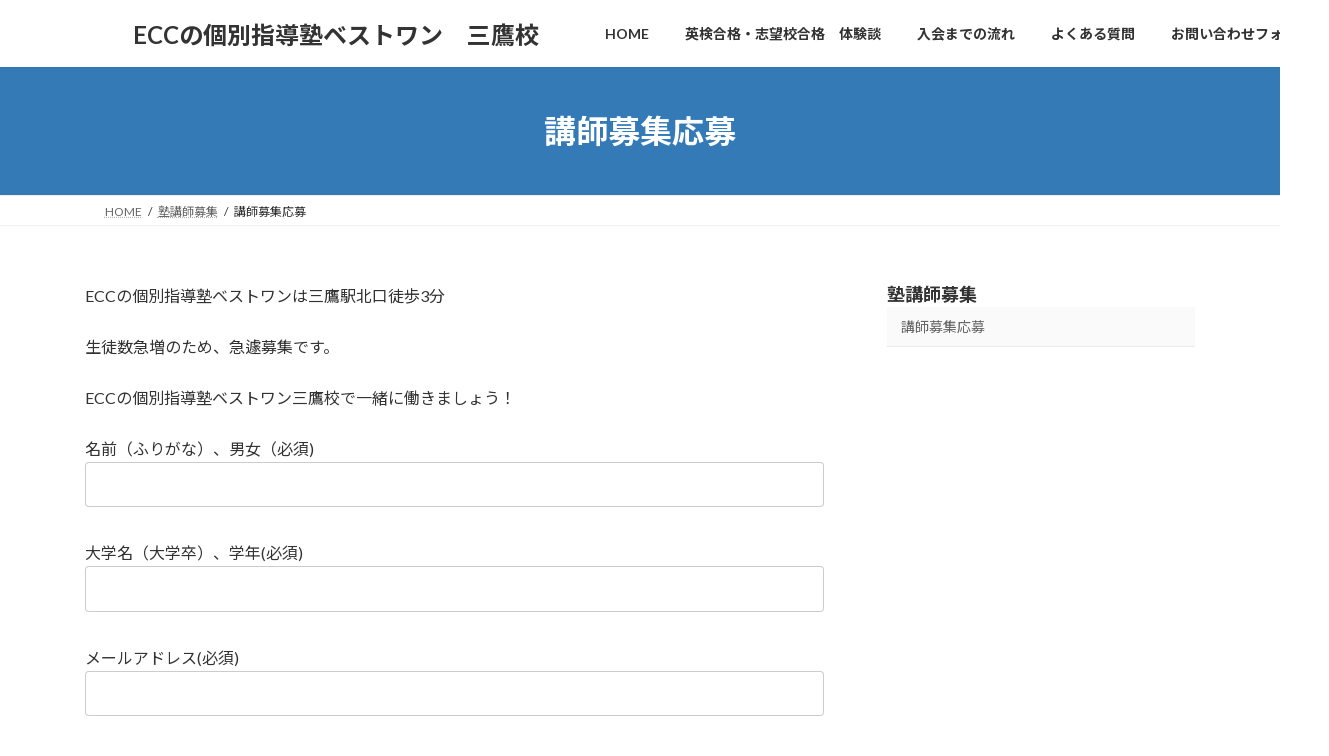

--- FILE ---
content_type: text/html; charset=UTF-8
request_url: https://kobetsu-mitaka.com/%E3%80%90%E4%B8%89%E9%B7%B9%E9%A7%85%E5%8C%97%E5%8F%A3%E5%BE%92%E6%AD%A93%E5%88%86%E3%80%91%E5%A1%BE%E8%AC%9B%E5%B8%AB%E5%8B%9F%E9%9B%86/%E8%AC%9B%E5%B8%AB%E5%8B%9F%E9%9B%86%E5%BF%9C%E5%8B%9F/
body_size: 6592
content:
<!DOCTYPE html><html dir="ltr" lang="ja"><head><meta charset="utf-8"><meta http-equiv="X-UA-Compatible" content="IE=edge"><meta name="viewport" content="width=device-width, initial-scale=1"> <script async src="https://www.googletagmanager.com/gtag/js?id=UA-154600571-1"></script><script>window.dataLayer = window.dataLayer || [];function gtag(){dataLayer.push(arguments);}gtag('js', new Date());gtag('config', 'UA-154600571-1');</script> <script data-cfasync="false" id="ao_optimized_gfonts_config">WebFontConfig={google:{families:["Lato:400,700","Lato:400,700","Noto Sans JP:400,700","Noto Sans JP:400,700"] },classes:false, events:false, timeout:1500};</script><!-- <link media="all" href="https://kobetsu-mitaka.com/wp-content/cache/autoptimize/css/autoptimize_58b29533ee7eb193e15d658f3799f28c.css" rel="stylesheet"> -->
<link rel="stylesheet" type="text/css" href="//kobetsu-mitaka.com/wp-content/cache/wpfc-minified/f2c9683o/21934.css" media="all"/><!-- <link media="print" href="https://kobetsu-mitaka.com/wp-content/cache/autoptimize/css/autoptimize_42a6bf6163e8c1c2ed3a76712d02389f.css" rel="stylesheet"> -->
<link rel="stylesheet" type="text/css" href="//kobetsu-mitaka.com/wp-content/cache/wpfc-minified/clduhc4/f9r7.css" media="print"/><title>講師募集応募 | ECCの個別指導塾ベストワン 三鷹校</title><meta name="description" content="ECCの個別指導塾ベストワンは三鷹駅北口徒歩3分 生徒数急増のため、急遽募集です。 ECCの個別指導塾ベストワ" /><meta name="robots" content="max-image-preview:large" /><link rel="canonical" href="https://kobetsu-mitaka.com/%e3%80%90%e4%b8%89%e9%b7%b9%e9%a7%85%e5%8c%97%e5%8f%a3%e5%be%92%e6%ad%a93%e5%88%86%e3%80%91%e5%a1%be%e8%ac%9b%e5%b8%ab%e5%8b%9f%e9%9b%86/%e8%ac%9b%e5%b8%ab%e5%8b%9f%e9%9b%86%e5%bf%9c%e5%8b%9f/" /><meta name="generator" content="All in One SEO (AIOSEO) 4.9.3" /> <script type="application/ld+json" class="aioseo-schema">{"@context":"https:\/\/schema.org","@graph":[{"@type":"BreadcrumbList","@id":"https:\/\/kobetsu-mitaka.com\/%e3%80%90%e4%b8%89%e9%b7%b9%e9%a7%85%e5%8c%97%e5%8f%a3%e5%be%92%e6%ad%a93%e5%88%86%e3%80%91%e5%a1%be%e8%ac%9b%e5%b8%ab%e5%8b%9f%e9%9b%86\/%e8%ac%9b%e5%b8%ab%e5%8b%9f%e9%9b%86%e5%bf%9c%e5%8b%9f\/#breadcrumblist","itemListElement":[{"@type":"ListItem","@id":"https:\/\/kobetsu-mitaka.com#listItem","position":1,"name":"Home","item":"https:\/\/kobetsu-mitaka.com","nextItem":{"@type":"ListItem","@id":"https:\/\/kobetsu-mitaka.com\/%e3%80%90%e4%b8%89%e9%b7%b9%e9%a7%85%e5%8c%97%e5%8f%a3%e5%be%92%e6%ad%a93%e5%88%86%e3%80%91%e5%a1%be%e8%ac%9b%e5%b8%ab%e5%8b%9f%e9%9b%86\/#listItem","name":"\u587e\u8b1b\u5e2b\u52df\u96c6"}},{"@type":"ListItem","@id":"https:\/\/kobetsu-mitaka.com\/%e3%80%90%e4%b8%89%e9%b7%b9%e9%a7%85%e5%8c%97%e5%8f%a3%e5%be%92%e6%ad%a93%e5%88%86%e3%80%91%e5%a1%be%e8%ac%9b%e5%b8%ab%e5%8b%9f%e9%9b%86\/#listItem","position":2,"name":"\u587e\u8b1b\u5e2b\u52df\u96c6","item":"https:\/\/kobetsu-mitaka.com\/%e3%80%90%e4%b8%89%e9%b7%b9%e9%a7%85%e5%8c%97%e5%8f%a3%e5%be%92%e6%ad%a93%e5%88%86%e3%80%91%e5%a1%be%e8%ac%9b%e5%b8%ab%e5%8b%9f%e9%9b%86\/","nextItem":{"@type":"ListItem","@id":"https:\/\/kobetsu-mitaka.com\/%e3%80%90%e4%b8%89%e9%b7%b9%e9%a7%85%e5%8c%97%e5%8f%a3%e5%be%92%e6%ad%a93%e5%88%86%e3%80%91%e5%a1%be%e8%ac%9b%e5%b8%ab%e5%8b%9f%e9%9b%86\/%e8%ac%9b%e5%b8%ab%e5%8b%9f%e9%9b%86%e5%bf%9c%e5%8b%9f\/#listItem","name":"\u8b1b\u5e2b\u52df\u96c6\u5fdc\u52df"},"previousItem":{"@type":"ListItem","@id":"https:\/\/kobetsu-mitaka.com#listItem","name":"Home"}},{"@type":"ListItem","@id":"https:\/\/kobetsu-mitaka.com\/%e3%80%90%e4%b8%89%e9%b7%b9%e9%a7%85%e5%8c%97%e5%8f%a3%e5%be%92%e6%ad%a93%e5%88%86%e3%80%91%e5%a1%be%e8%ac%9b%e5%b8%ab%e5%8b%9f%e9%9b%86\/%e8%ac%9b%e5%b8%ab%e5%8b%9f%e9%9b%86%e5%bf%9c%e5%8b%9f\/#listItem","position":3,"name":"\u8b1b\u5e2b\u52df\u96c6\u5fdc\u52df","previousItem":{"@type":"ListItem","@id":"https:\/\/kobetsu-mitaka.com\/%e3%80%90%e4%b8%89%e9%b7%b9%e9%a7%85%e5%8c%97%e5%8f%a3%e5%be%92%e6%ad%a93%e5%88%86%e3%80%91%e5%a1%be%e8%ac%9b%e5%b8%ab%e5%8b%9f%e9%9b%86\/#listItem","name":"\u587e\u8b1b\u5e2b\u52df\u96c6"}}]},{"@type":"Organization","@id":"https:\/\/kobetsu-mitaka.com\/#organization","name":"ECC\u500b\u5225\u6307\u5c0e\u587e\u30d9\u30b9\u30c8\u30ef\u30f3\u4e09\u9df9\u6821","description":"\u82f1\u8a9e\u30fb\u82f1\u691c\u5bfe\u7b56\u306a\u3089\u3001ECC\u500b\u5225\u4e09\u9df9\u6821\uff01","url":"https:\/\/kobetsu-mitaka.com\/","logo":{"@type":"ImageObject","url":"https:\/\/kobetsu-mitaka.com\/wp-content\/uploads\/2019\/12\/\u30ed\u30b4\uff11.jpg","@id":"https:\/\/kobetsu-mitaka.com\/%e3%80%90%e4%b8%89%e9%b7%b9%e9%a7%85%e5%8c%97%e5%8f%a3%e5%be%92%e6%ad%a93%e5%88%86%e3%80%91%e5%a1%be%e8%ac%9b%e5%b8%ab%e5%8b%9f%e9%9b%86\/%e8%ac%9b%e5%b8%ab%e5%8b%9f%e9%9b%86%e5%bf%9c%e5%8b%9f\/#organizationLogo","width":279,"height":276},"image":{"@id":"https:\/\/kobetsu-mitaka.com\/%e3%80%90%e4%b8%89%e9%b7%b9%e9%a7%85%e5%8c%97%e5%8f%a3%e5%be%92%e6%ad%a93%e5%88%86%e3%80%91%e5%a1%be%e8%ac%9b%e5%b8%ab%e5%8b%9f%e9%9b%86\/%e8%ac%9b%e5%b8%ab%e5%8b%9f%e9%9b%86%e5%bf%9c%e5%8b%9f\/#organizationLogo"}},{"@type":"WebPage","@id":"https:\/\/kobetsu-mitaka.com\/%e3%80%90%e4%b8%89%e9%b7%b9%e9%a7%85%e5%8c%97%e5%8f%a3%e5%be%92%e6%ad%a93%e5%88%86%e3%80%91%e5%a1%be%e8%ac%9b%e5%b8%ab%e5%8b%9f%e9%9b%86\/%e8%ac%9b%e5%b8%ab%e5%8b%9f%e9%9b%86%e5%bf%9c%e5%8b%9f\/#webpage","url":"https:\/\/kobetsu-mitaka.com\/%e3%80%90%e4%b8%89%e9%b7%b9%e9%a7%85%e5%8c%97%e5%8f%a3%e5%be%92%e6%ad%a93%e5%88%86%e3%80%91%e5%a1%be%e8%ac%9b%e5%b8%ab%e5%8b%9f%e9%9b%86\/%e8%ac%9b%e5%b8%ab%e5%8b%9f%e9%9b%86%e5%bf%9c%e5%8b%9f\/","name":"\u8b1b\u5e2b\u52df\u96c6\u5fdc\u52df | ECC\u306e\u500b\u5225\u6307\u5c0e\u587e\u30d9\u30b9\u30c8\u30ef\u30f3 \u4e09\u9df9\u6821","description":"ECC\u306e\u500b\u5225\u6307\u5c0e\u587e\u30d9\u30b9\u30c8\u30ef\u30f3\u306f\u4e09\u9df9\u99c5\u5317\u53e3\u5f92\u6b693\u5206 \u751f\u5f92\u6570\u6025\u5897\u306e\u305f\u3081\u3001\u6025\u907d\u52df\u96c6\u3067\u3059\u3002 ECC\u306e\u500b\u5225\u6307\u5c0e\u587e\u30d9\u30b9\u30c8\u30ef","inLanguage":"ja","isPartOf":{"@id":"https:\/\/kobetsu-mitaka.com\/#website"},"breadcrumb":{"@id":"https:\/\/kobetsu-mitaka.com\/%e3%80%90%e4%b8%89%e9%b7%b9%e9%a7%85%e5%8c%97%e5%8f%a3%e5%be%92%e6%ad%a93%e5%88%86%e3%80%91%e5%a1%be%e8%ac%9b%e5%b8%ab%e5%8b%9f%e9%9b%86\/%e8%ac%9b%e5%b8%ab%e5%8b%9f%e9%9b%86%e5%bf%9c%e5%8b%9f\/#breadcrumblist"},"datePublished":"2020-01-03T05:04:48+09:00","dateModified":"2020-01-04T19:07:53+09:00"},{"@type":"WebSite","@id":"https:\/\/kobetsu-mitaka.com\/#website","url":"https:\/\/kobetsu-mitaka.com\/","name":"\u3000\u3000ECC\u306e\u500b\u5225\u6307\u5c0e\u587e\u30d9\u30b9\u30c8\u30ef\u30f3\u3000\u4e09\u9df9\u6821","description":"\u82f1\u8a9e\u30fb\u82f1\u691c\u5bfe\u7b56\u306a\u3089\u3001ECC\u500b\u5225\u4e09\u9df9\u6821\uff01","inLanguage":"ja","publisher":{"@id":"https:\/\/kobetsu-mitaka.com\/#organization"}}]}</script> <link href='https://fonts.gstatic.com' crossorigin='anonymous' rel='preconnect' /><link href='https://ajax.googleapis.com' rel='preconnect' /><link href='https://fonts.googleapis.com' rel='preconnect' /><link rel="alternate" type="application/rss+xml" title="　　ECCの個別指導塾ベストワン　三鷹校 &raquo; フィード" href="https://kobetsu-mitaka.com/feed/" /><link rel="alternate" type="application/rss+xml" title="　　ECCの個別指導塾ベストワン　三鷹校 &raquo; コメントフィード" href="https://kobetsu-mitaka.com/comments/feed/" /><link rel="alternate" title="oEmbed (JSON)" type="application/json+oembed" href="https://kobetsu-mitaka.com/wp-json/oembed/1.0/embed?url=https%3A%2F%2Fkobetsu-mitaka.com%2F%25e3%2580%2590%25e4%25b8%2589%25e9%25b7%25b9%25e9%25a7%2585%25e5%258c%2597%25e5%258f%25a3%25e5%25be%2592%25e6%25ad%25a93%25e5%2588%2586%25e3%2580%2591%25e5%25a1%25be%25e8%25ac%259b%25e5%25b8%25ab%25e5%258b%259f%25e9%259b%2586%2F%25e8%25ac%259b%25e5%25b8%25ab%25e5%258b%259f%25e9%259b%2586%25e5%25bf%259c%25e5%258b%259f%2F" /><link rel="alternate" title="oEmbed (XML)" type="text/xml+oembed" href="https://kobetsu-mitaka.com/wp-json/oembed/1.0/embed?url=https%3A%2F%2Fkobetsu-mitaka.com%2F%25e3%2580%2590%25e4%25b8%2589%25e9%25b7%25b9%25e9%25a7%2585%25e5%258c%2597%25e5%258f%25a3%25e5%25be%2592%25e6%25ad%25a93%25e5%2588%2586%25e3%2580%2591%25e5%25a1%25be%25e8%25ac%259b%25e5%25b8%25ab%25e5%258b%259f%25e9%259b%2586%2F%25e8%25ac%259b%25e5%25b8%25ab%25e5%258b%259f%25e9%259b%2586%25e5%25bf%259c%25e5%258b%259f%2F&#038;format=xml" /><meta name="description" content="ECCの個別指導塾ベストワンは三鷹駅北口徒歩3分生徒数急増のため、急遽募集です。 ECCの個別指導塾ベストワン三鷹校で一緒に働きましょう！ " /><link rel="https://api.w.org/" href="https://kobetsu-mitaka.com/wp-json/" /><link rel="alternate" title="JSON" type="application/json" href="https://kobetsu-mitaka.com/wp-json/wp/v2/pages/562" /><link rel="EditURI" type="application/rsd+xml" title="RSD" href="https://kobetsu-mitaka.com/xmlrpc.php?rsd" /><meta name="generator" content="WordPress 6.9" /><link rel='shortlink' href='https://kobetsu-mitaka.com/?p=562' /><meta property="og:site_name" content="　　ECCの個別指導塾ベストワン　三鷹校" /><meta property="og:url" content="https://kobetsu-mitaka.com/%e3%80%90%e4%b8%89%e9%b7%b9%e9%a7%85%e5%8c%97%e5%8f%a3%e5%be%92%e6%ad%a93%e5%88%86%e3%80%91%e5%a1%be%e8%ac%9b%e5%b8%ab%e5%8b%9f%e9%9b%86/%e8%ac%9b%e5%b8%ab%e5%8b%9f%e9%9b%86%e5%bf%9c%e5%8b%9f/" /><meta property="og:title" content="講師募集応募 | 　　ECCの個別指導塾ベストワン　三鷹校" /><meta property="og:description" content="ECCの個別指導塾ベストワンは三鷹駅北口徒歩3分生徒数急増のため、急遽募集です。 ECCの個別指導塾ベストワン三鷹校で一緒に働きましょう！ " /><meta property="og:type" content="article" /><meta name="twitter:card" content="summary_large_image"><meta name="twitter:description" content="ECCの個別指導塾ベストワンは三鷹駅北口徒歩3分生徒数急増のため、急遽募集です。 ECCの個別指導塾ベストワン三鷹校で一緒に働きましょう！ "><meta name="twitter:title" content="講師募集応募 | 　　ECCの個別指導塾ベストワン　三鷹校"><meta name="twitter:url" content="https://kobetsu-mitaka.com/%e3%80%90%e4%b8%89%e9%b7%b9%e9%a7%85%e5%8c%97%e5%8f%a3%e5%be%92%e6%ad%a93%e5%88%86%e3%80%91%e5%a1%be%e8%ac%9b%e5%b8%ab%e5%8b%9f%e9%9b%86/%e8%ac%9b%e5%b8%ab%e5%8b%9f%e9%9b%86%e5%bf%9c%e5%8b%9f/"><meta name="twitter:domain" content="kobetsu-mitaka.com"><link rel="icon" href="https://kobetsu-mitaka.com/wp-content/uploads/2019/12/cropped-ロゴ１-32x32.jpg" sizes="32x32" /><link rel="icon" href="https://kobetsu-mitaka.com/wp-content/uploads/2019/12/cropped-ロゴ１-192x192.jpg" sizes="192x192" /><link rel="apple-touch-icon" href="https://kobetsu-mitaka.com/wp-content/uploads/2019/12/cropped-ロゴ１-180x180.jpg" /><meta name="msapplication-TileImage" content="https://kobetsu-mitaka.com/wp-content/uploads/2019/12/cropped-ロゴ１-270x270.jpg" /><script data-cfasync="false" id="ao_optimized_gfonts_webfontloader">(function() {var wf = document.createElement('script');wf.src='https://ajax.googleapis.com/ajax/libs/webfont/1/webfont.js';wf.type='text/javascript';wf.async='true';var s=document.getElementsByTagName('script')[0];s.parentNode.insertBefore(wf, s);})();</script></head><body class="wp-singular page-template-default page page-id-562 page-child parent-pageid-484 custom-background wp-embed-responsive wp-theme-lightning vk-blocks device-pc fa_v7_css post-name-%e8%ac%9b%e5%b8%ab%e5%8b%9f%e9%9b%86%e5%bf%9c%e5%8b%9f post-type-page"> <a class="skip-link screen-reader-text" href="#main">コンテンツへスキップ</a> <a class="skip-link screen-reader-text" href="#vk-mobile-nav">ナビゲーションに移動</a><header id="site-header" class="site-header site-header--layout--nav-float"><div id="site-header-container" class="site-header-container container"><div class="site-header-logo"> <a href="https://kobetsu-mitaka.com/"> <span>　　ECCの個別指導塾ベストワン　三鷹校</span> </a></div><nav id="global-nav" class="global-nav global-nav--layout--float-right"><ul id="menu-%e3%83%88%e3%83%83%e3%83%97%e3%83%a1%e3%83%8b%e3%83%a5%e3%83%bc" class="menu vk-menu-acc global-nav-list nav"><li id="menu-item-1202" class="menu-item menu-item-type-post_type menu-item-object-page menu-item-home"><a href="https://kobetsu-mitaka.com/"><strong class="global-nav-name">HOME</strong></a></li><li id="menu-item-66" class="menu-item menu-item-type-post_type menu-item-object-page"><a href="https://kobetsu-mitaka.com/taiken-dan/"><strong class="global-nav-name">英検合格・志望校合格　体験談</strong></a></li><li id="menu-item-68" class="menu-item menu-item-type-post_type menu-item-object-page"><a href="https://kobetsu-mitaka.com/%e5%85%a5%e4%bc%9a%e3%81%be%e3%81%a7%e3%81%ae%e6%b5%81%e3%82%8c/"><strong class="global-nav-name">入会までの流れ</strong></a></li><li id="menu-item-67" class="menu-item menu-item-type-post_type menu-item-object-page"><a href="https://kobetsu-mitaka.com/%e3%82%88%e3%81%8f%e3%81%82%e3%82%8b%e8%b3%aa%e5%95%8f/"><strong class="global-nav-name">よくある質問</strong></a></li><li id="menu-item-619" class="menu-item menu-item-type-post_type menu-item-object-page"><a href="https://kobetsu-mitaka.com/%e3%81%8a%e5%95%8f%e3%81%84%e5%90%88%e3%82%8f%e3%81%9b%e3%83%95%e3%82%a9%e3%83%bc%e3%83%a0/"><strong class="global-nav-name">お問い合わせフォーム</strong></a></li></ul></nav></div></header><div class="page-header"><div class="page-header-inner container"><h1 class="page-header-title">講師募集応募</h1></div></div><div id="breadcrumb" class="breadcrumb"><div class="container"><ol class="breadcrumb-list" itemscope itemtype="https://schema.org/BreadcrumbList"><li class="breadcrumb-list__item breadcrumb-list__item--home" itemprop="itemListElement" itemscope itemtype="http://schema.org/ListItem"><a href="https://kobetsu-mitaka.com" itemprop="item"><i class="fas fa-fw fa-home"></i><span itemprop="name">HOME</span></a><meta itemprop="position" content="1" /></li><li class="breadcrumb-list__item" itemprop="itemListElement" itemscope itemtype="http://schema.org/ListItem"><a href="https://kobetsu-mitaka.com/%e3%80%90%e4%b8%89%e9%b7%b9%e9%a7%85%e5%8c%97%e5%8f%a3%e5%be%92%e6%ad%a93%e5%88%86%e3%80%91%e5%a1%be%e8%ac%9b%e5%b8%ab%e5%8b%9f%e9%9b%86/" itemprop="item"><span itemprop="name">塾講師募集</span></a><meta itemprop="position" content="2" /></li><li class="breadcrumb-list__item" itemprop="itemListElement" itemscope itemtype="http://schema.org/ListItem"><span itemprop="name">講師募集応募</span><meta itemprop="position" content="3" /></li></ol></div></div><div class="site-body"><div class="site-body-container container"><div class="main-section main-section--col--two" id="main" role="main"><div id="post-562" class="entry entry-full post-562 page type-page status-publish hentry"><div class="entry-body"><p>ECCの個別指導塾ベストワンは三鷹駅北口徒歩3分</p><p>生徒数急増のため、急遽募集です。</p><p> ECCの個別指導塾ベストワン三鷹校で一緒に働きましょう！</p><div class="wpcf7 no-js" id="wpcf7-f564-p562-o1" lang="ja" dir="ltr" data-wpcf7-id="564"><div class="screen-reader-response"><p role="status" aria-live="polite" aria-atomic="true"></p><ul></ul></div><form action="/%E3%80%90%E4%B8%89%E9%B7%B9%E9%A7%85%E5%8C%97%E5%8F%A3%E5%BE%92%E6%AD%A93%E5%88%86%E3%80%91%E5%A1%BE%E8%AC%9B%E5%B8%AB%E5%8B%9F%E9%9B%86/%E8%AC%9B%E5%B8%AB%E5%8B%9F%E9%9B%86%E5%BF%9C%E5%8B%9F/#wpcf7-f564-p562-o1" method="post" class="wpcf7-form init" aria-label="コンタクトフォーム" novalidate="novalidate" data-status="init"><fieldset class="hidden-fields-container"><input type="hidden" name="_wpcf7" value="564" /><input type="hidden" name="_wpcf7_version" value="6.1.4" /><input type="hidden" name="_wpcf7_locale" value="ja" /><input type="hidden" name="_wpcf7_unit_tag" value="wpcf7-f564-p562-o1" /><input type="hidden" name="_wpcf7_container_post" value="562" /><input type="hidden" name="_wpcf7_posted_data_hash" value="" /></fieldset><p><label>名前（ふりがな）、男女（必須)<br /> <span class="wpcf7-form-control-wrap" data-name="your-name"><input size="40" maxlength="400" class="wpcf7-form-control wpcf7-text wpcf7-validates-as-required" aria-required="true" aria-invalid="false" value="" type="text" name="your-name" /></span></label></p><p><label>大学名（大学卒）、学年(必須)<br /> <span class="wpcf7-form-control-wrap" data-name="your-text"><input size="40" maxlength="400" class="wpcf7-form-control wpcf7-text wpcf7-validates-as-required" aria-required="true" aria-invalid="false" value="" type="text" name="your-text" /></span></label></p><p><label>メールアドレス(必須)<br /> <span class="wpcf7-form-control-wrap" data-name="your-email"><input size="40" maxlength="400" class="wpcf7-form-control wpcf7-email wpcf7-validates-as-required wpcf7-text wpcf7-validates-as-email" aria-required="true" aria-invalid="false" value="" type="email" name="your-email" /></span></label></p><p><label>電話番号(必須)<br /> <span class="wpcf7-form-control-wrap" data-name="your-tel"><input size="40" maxlength="400" class="wpcf7-form-control wpcf7-tel wpcf7-validates-as-required wpcf7-text wpcf7-validates-as-tel" aria-required="true" aria-invalid="false" value="" type="tel" name="your-tel" /></span></label></p><p><label>お問い合わせ内容(任意)<br /> <span class="wpcf7-form-control-wrap" data-name="your-message"><textarea cols="40" rows="10" maxlength="2000" class="wpcf7-form-control wpcf7-textarea" aria-invalid="false" name="your-message"></textarea></span></label></p><p><input class="wpcf7-form-control wpcf7-submit has-spinner" type="submit" value="送信" /></p><div class="wpcf7-response-output" aria-hidden="true"></div></form></div></div></div></div><div class="sub-section sub-section--col--two"><aside class="widget widget_link_list"><h4 class="sub-section-title"><a href="https://kobetsu-mitaka.com/%e3%80%90%e4%b8%89%e9%b7%b9%e9%a7%85%e5%8c%97%e5%8f%a3%e5%be%92%e6%ad%a93%e5%88%86%e3%80%91%e5%a1%be%e8%ac%9b%e5%b8%ab%e5%8b%9f%e9%9b%86/">塾講師募集</a></h4><ul><li class="page_item page-item-562 current_page_item"><a href="https://kobetsu-mitaka.com/%e3%80%90%e4%b8%89%e9%b7%b9%e9%a7%85%e5%8c%97%e5%8f%a3%e5%be%92%e6%ad%a93%e5%88%86%e3%80%91%e5%a1%be%e8%ac%9b%e5%b8%ab%e5%8b%9f%e9%9b%86/%e8%ac%9b%e5%b8%ab%e5%8b%9f%e9%9b%86%e5%bf%9c%e5%8b%9f/" aria-current="page">講師募集応募</a></li></ul></aside></div></div></div><div class="site-body-bottom"><div class="container"><aside class="widget widget_search" id="search-5"><form role="search" method="get" id="searchform" class="searchform" action="https://kobetsu-mitaka.com/"><div> <label class="screen-reader-text" for="s">検索:</label> <input type="text" value="" name="s" id="s" /> <input type="submit" id="searchsubmit" value="検索" /></div></form></aside></div></div><footer class="site-footer"><nav class="footer-nav"><div class="container"><ul id="menu-%e3%83%95%e3%83%83%e3%83%80%e3%83%bc%e3%83%a1%e3%83%8b%e3%83%a5%e3%83%bc" class="menu footer-nav-list nav nav--line"><li id="menu-item-280" class="menu-item menu-item-type-custom menu-item-object-custom menu-item-home menu-item-280"><a href="https://kobetsu-mitaka.com/">ホーム</a></li><li id="menu-item-53" class="menu-item menu-item-type-post_type menu-item-object-page menu-item-53"><a href="https://kobetsu-mitaka.com/taiken-dan/">英検合格・志望校合格　体験談</a></li><li id="menu-item-55" class="menu-item menu-item-type-post_type menu-item-object-page menu-item-55"><a href="https://kobetsu-mitaka.com/%e5%85%a5%e4%bc%9a%e3%81%be%e3%81%a7%e3%81%ae%e6%b5%81%e3%82%8c/">入会までの流れ</a></li><li id="menu-item-50" class="menu-item menu-item-type-post_type menu-item-object-page menu-item-50"><a href="https://kobetsu-mitaka.com/%e3%82%88%e3%81%8f%e3%81%82%e3%82%8b%e8%b3%aa%e5%95%8f/">よくある質問</a></li><li id="menu-item-51" class="menu-item menu-item-type-post_type menu-item-object-page menu-item-51"><a href="https://kobetsu-mitaka.com/%e3%83%97%e3%83%a9%e3%82%a4%e3%83%90%e3%82%b7%e3%83%bc%e3%83%9d%e3%83%aa%e3%82%b7%e3%83%bc/">プライバシーポリシー</a></li><li id="menu-item-52" class="menu-item menu-item-type-post_type menu-item-object-page menu-item-52"><a href="https://kobetsu-mitaka.com/%e3%82%b5%e3%82%a4%e3%83%88%e3%83%9e%e3%83%83%e3%83%97/">サイトマップ</a></li><li id="menu-item-618" class="menu-item menu-item-type-post_type menu-item-object-page menu-item-618"><a href="https://kobetsu-mitaka.com/%e3%81%8a%e5%95%8f%e3%81%84%e5%90%88%e3%82%8f%e3%81%9b%e3%83%95%e3%82%a9%e3%83%bc%e3%83%a0/">お問い合わせフォーム</a></li></ul></div></nav><div class="container site-footer-copyright"><p>Copyright &copy; 　　ECCの個別指導塾ベストワン　三鷹校 All Rights Reserved.</p><p>Powered by <a href="https://wordpress.org/">WordPress</a> with <a href="https://wordpress.org/themes/lightning/" target="_blank" title="Free WordPress Theme Lightning">Lightning Theme</a> &amp; <a href="https://wordpress.org/plugins/vk-all-in-one-expansion-unit/" target="_blank">VK All in One Expansion Unit</a></p></div></footer><div id="vk-mobile-nav-menu-btn" class="vk-mobile-nav-menu-btn">MENU</div><div class="vk-mobile-nav vk-mobile-nav-drop-in" id="vk-mobile-nav"><aside class="widget vk-mobile-nav-widget widget_search" id="search-4"><form role="search" method="get" id="searchform" class="searchform" action="https://kobetsu-mitaka.com/"><div> <label class="screen-reader-text" for="s">検索:</label> <input type="text" value="" name="s" id="s" /> <input type="submit" id="searchsubmit" value="検索" /></div></form></aside><nav class="vk-mobile-nav-menu-outer" role="navigation"><ul id="menu-%e3%83%88%e3%83%83%e3%83%97%e3%83%a1%e3%83%8b%e3%83%a5%e3%83%bc-1" class="vk-menu-acc menu"><li id="menu-item-1202" class="menu-item menu-item-type-post_type menu-item-object-page menu-item-home menu-item-1202"><a href="https://kobetsu-mitaka.com/">HOME</a></li><li id="menu-item-66" class="menu-item menu-item-type-post_type menu-item-object-page menu-item-66"><a href="https://kobetsu-mitaka.com/taiken-dan/">英検合格・志望校合格　体験談</a></li><li id="menu-item-68" class="menu-item menu-item-type-post_type menu-item-object-page menu-item-68"><a href="https://kobetsu-mitaka.com/%e5%85%a5%e4%bc%9a%e3%81%be%e3%81%a7%e3%81%ae%e6%b5%81%e3%82%8c/">入会までの流れ</a></li><li id="menu-item-67" class="menu-item menu-item-type-post_type menu-item-object-page menu-item-67"><a href="https://kobetsu-mitaka.com/%e3%82%88%e3%81%8f%e3%81%82%e3%82%8b%e8%b3%aa%e5%95%8f/">よくある質問</a></li><li id="menu-item-619" class="menu-item menu-item-type-post_type menu-item-object-page menu-item-619"><a href="https://kobetsu-mitaka.com/%e3%81%8a%e5%95%8f%e3%81%84%e5%90%88%e3%82%8f%e3%81%9b%e3%83%95%e3%82%a9%e3%83%bc%e3%83%a0/">お問い合わせフォーム</a></li></ul></nav><aside class="widget vk-mobile-nav-widget widget_vkexunit_contact" id="vkexunit_contact-5"><div class="veu_contact"><a href="https://kobetsu-mitaka.com/お問い合わせフォーム/" class="btn btn-primary btn-lg btn-block contact_bt"><span class="contact_bt_txt"><i class="far fa-envelope"></i> お問い合わせ <i class="far fa-arrow-alt-circle-right"></i></span><span class="contact_bt_subTxt contact_bt_subTxt_side">お気軽にお問い合わせください。</span></a></div></aside></div> <script type="speculationrules">{"prefetch":[{"source":"document","where":{"and":[{"href_matches":"/*"},{"not":{"href_matches":["/wp-*.php","/wp-admin/*","/wp-content/uploads/*","/wp-content/*","/wp-content/plugins/*","/wp-content/themes/lightning/*","/wp-content/themes/lightning/_g3/*","/*\\?(.+)"]}},{"not":{"selector_matches":"a[rel~=\"nofollow\"]"}},{"not":{"selector_matches":".no-prefetch, .no-prefetch a"}}]},"eagerness":"conservative"}]}</script> <a href="tel:0422277656" onclick="ga('send','event','Phone','Click To Call', 'Phone')"; style="color:#ffffff !important; background-color:#1e73be;" class="ctc_bar" id="click_to_call_bar""> <span class="icon  ctc-icon-phone"></span>今すぐ、電話予約を！</a><a href="#top" id="page_top" class="page_top_btn">PAGE TOP</a><script type="text/javascript" src="https://kobetsu-mitaka.com/wp-includes/js/dist/hooks.min.js?ver=dd5603f07f9220ed27f1" id="wp-hooks-js"></script> <script type="text/javascript" src="https://kobetsu-mitaka.com/wp-includes/js/dist/i18n.min.js?ver=c26c3dc7bed366793375" id="wp-i18n-js"></script> <script type="text/javascript" id="wp-i18n-js-after">wp.i18n.setLocaleData( { 'text direction\u0004ltr': [ 'ltr' ] } );
//# sourceURL=wp-i18n-js-after</script> <script type="text/javascript" id="contact-form-7-js-translations">( function( domain, translations ) {
	var localeData = translations.locale_data[ domain ] || translations.locale_data.messages;
	localeData[""].domain = domain;
	wp.i18n.setLocaleData( localeData, domain );
} )( "contact-form-7", {"translation-revision-date":"2025-11-30 08:12:23+0000","generator":"GlotPress\/4.0.3","domain":"messages","locale_data":{"messages":{"":{"domain":"messages","plural-forms":"nplurals=1; plural=0;","lang":"ja_JP"},"This contact form is placed in the wrong place.":["\u3053\u306e\u30b3\u30f3\u30bf\u30af\u30c8\u30d5\u30a9\u30fc\u30e0\u306f\u9593\u9055\u3063\u305f\u4f4d\u7f6e\u306b\u7f6e\u304b\u308c\u3066\u3044\u307e\u3059\u3002"],"Error:":["\u30a8\u30e9\u30fc:"]}},"comment":{"reference":"includes\/js\/index.js"}} );
//# sourceURL=contact-form-7-js-translations</script> <script type="text/javascript" id="contact-form-7-js-before">var wpcf7 = {
    "api": {
        "root": "https:\/\/kobetsu-mitaka.com\/wp-json\/",
        "namespace": "contact-form-7\/v1"
    }
};
//# sourceURL=contact-form-7-js-before</script> <script type="text/javascript" id="vkExUnit_master-js-js-extra">var vkExOpt = {"ajax_url":"https://kobetsu-mitaka.com/wp-admin/admin-ajax.php","hatena_entry":"https://kobetsu-mitaka.com/wp-json/vk_ex_unit/v1/hatena_entry/","facebook_entry":"https://kobetsu-mitaka.com/wp-json/vk_ex_unit/v1/facebook_entry/","facebook_count_enable":"","entry_count":"1","entry_from_post":"","homeUrl":"https://kobetsu-mitaka.com/"};
//# sourceURL=vkExUnit_master-js-js-extra</script> <script type="text/javascript" id="vk-swiper-script-js-after">var lightning_swiper = new Swiper('.lightning_swiper', {"slidesPerView":1,"spaceBetween":0,"loop":false,"autoplay":{"delay":"4000"},"pagination":{"el":".swiper-pagination","clickable":true},"navigation":{"nextEl":".swiper-button-next","prevEl":".swiper-button-prev"},"effect":"coverflow"});
//# sourceURL=vk-swiper-script-js-after</script> <script type="text/javascript" id="lightning-js-js-extra">var lightningOpt = {"header_scrool":"1","add_header_offset_margin":"1"};
//# sourceURL=lightning-js-js-extra</script> <script defer src="https://kobetsu-mitaka.com/wp-content/cache/autoptimize/js/autoptimize_c79c82d8ae8dff8644bde33db90fa025.js"></script></body></html><!-- WP Fastest Cache file was created in 0.393 seconds, on 2026年1月17日 @ 3:38 AM --><!-- need to refresh to see cached version -->